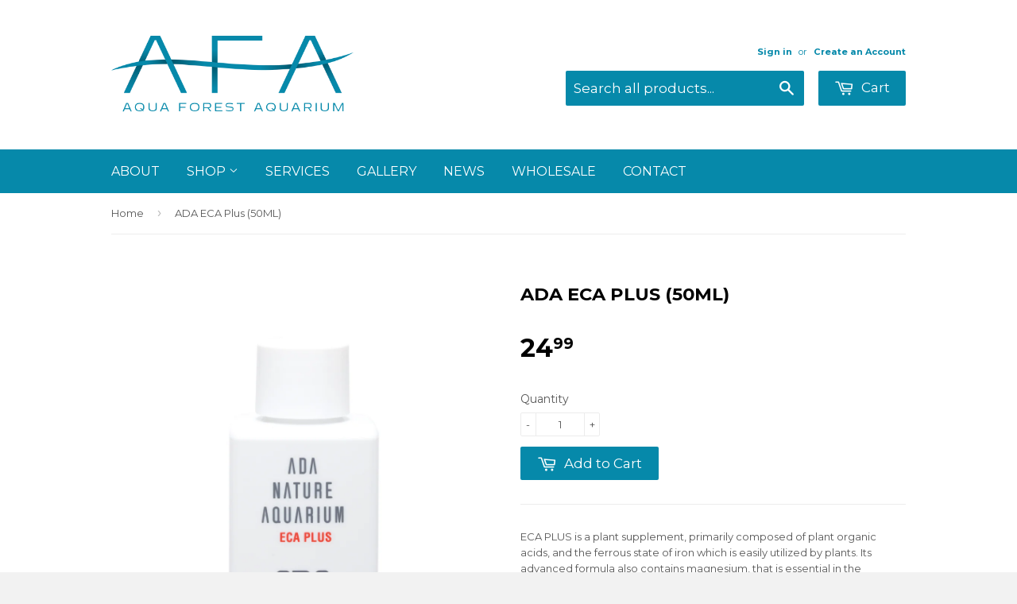

--- FILE ---
content_type: text/html; charset=utf-8
request_url: https://aquaforestaquarium.com/products/copy-of-ada-eca-50ml
body_size: 20291
content:
<!doctype html>
<!--[if lt IE 7]><html class="no-js lt-ie9 lt-ie8 lt-ie7" lang="en"> <![endif]-->
<!--[if IE 7]><html class="no-js lt-ie9 lt-ie8" lang="en"> <![endif]-->
<!--[if IE 8]><html class="no-js lt-ie9" lang="en"> <![endif]-->
<!--[if IE 9 ]><html class="ie9 no-js"> <![endif]-->
<!--[if (gt IE 9)|!(IE)]><!--> <html class="no-touch no-js"> <!--<![endif]-->
<head>

<!-- Google Tag Manager -->
<script>(function(w,d,s,l,i){w[l]=w[l]||[];w[l].push({'gtm.start':
new Date().getTime(),event:'gtm.js'});var f=d.getElementsByTagName(s)[0],
j=d.createElement(s),dl=l!='dataLayer'?'&l='+l:'';j.async=true;j.src=
'https://www.googletagmanager.com/gtm.js?id='+i+dl;f.parentNode.insertBefore(j,f);
})(window,document,'script','dataLayer','GTM-NKB6SNXR');</script>
<!-- End Google Tag Manager --> 


<meta name="google-site-verification" content="i3BtgaS-kqU2jWK8A0LEEV8ZZ1LL1U4pYMPn1MbK4eY" />
<meta name="facebook-domain-verification" content="tezhyj7gxu8wp71odbutimk290ext8" />
<link href="" rel="stylesheet" />




  <!-- Basic page needs ================================================== -->
  <meta charset="utf-8">
  <meta http-equiv="X-UA-Compatible" content="IE=edge,chrome=1">

  
  <link rel="shortcut icon" href="//aquaforestaquarium.com/cdn/shop/t/2/assets/favicon.png?v=53244107625454516971683327176" type="image/png" />
  

  <!-- Title and description ================================================== -->
  <title>
  ADA ECA Plus (50ML) &ndash; Aqua Forest Aquarium
  </title>

  
  <meta name="description" content="ECA PLUS is a plant supplement, primarily composed of plant organic acids, and the ferrous state of iron which is easily utilized by plants. Its advanced formula also contains magnesium, that is essential in the synthesis of photosynthetic pigments. Organic acids enhance the absorption of ferrous iron and magnesium, an">
  

  <!-- Meta Robots Tag ================================================== -->
  
    <meta name="robots" content="index, follow">
  

  <!-- Product meta ================================================== -->
  
  <meta property="og:type" content="product">
  <meta property="og:title" content="ADA ECA Plus (50ML)">
  
  <meta property="og:image" content="http://aquaforestaquarium.com/cdn/shop/products/ECA_grande.jpg?v=1591567766">
  <meta property="og:image:secure_url" content="https://aquaforestaquarium.com/cdn/shop/products/ECA_grande.jpg?v=1591567766">
  
  <meta property="og:price:amount" content="24.99">
  <meta property="og:price:currency" content="USD">


  <meta property="og:description" content="ECA PLUS is a plant supplement, primarily composed of plant organic acids, and the ferrous state of iron which is easily utilized by plants. Its advanced formula also contains magnesium, that is essential in the synthesis of photosynthetic pigments. Organic acids enhance the absorption of ferrous iron and magnesium, an">

  <meta property="og:url" content="https://aquaforestaquarium.com/products/copy-of-ada-eca-50ml">
  <meta property="og:site_name" content="Aqua Forest Aquarium">

  
  
  
  <meta name="twitter:site" content="@">


  <meta name="twitter:card" content="product">
  <meta name="twitter:title" content="ADA ECA Plus (50ML)">
  <meta name="twitter:description" content="ECA PLUS is a plant supplement, primarily composed of plant organic acids, and the ferrous state of iron which is easily utilized by plants. Its advanced formula also contains magnesium, that is essential in the synthesis of photosynthetic pigments. Organic acids enhance the absorption of ferrous iron and magnesium, and improves green and red colors of aquatic plants. ECA PLUS is effective in preventing and treating chlorosis in new growth.">
  <meta name="twitter:image" content="https://aquaforestaquarium.com/cdn/shop/products/ECA_medium.jpg?v=1591567766">
  <meta name="twitter:image:width" content="240">
  <meta name="twitter:image:height" content="240">
  <meta name="twitter:label1" content="Price">
  <meta name="twitter:data1" content="$ 24.99 USD">
  
  <meta name="twitter:label2" content="Brand">
  <meta name="twitter:data2" content="ADA">
  



  <!-- Helpers ================================================== -->
  <link rel="canonical" href="https://aquaforestaquarium.com/products/copy-of-ada-eca-50ml">
  <meta name="viewport" content="width=device-width,initial-scale=1">

  
  <!-- Ajaxify Cart Plugin ================================================== -->
  <link href="//aquaforestaquarium.com/cdn/shop/t/2/assets/ajaxify.scss.css?v=130291415045961276831428088714" rel="stylesheet" type="text/css" media="all" />
  

  <!-- CSS ================================================== -->
  <link href="//aquaforestaquarium.com/cdn/shop/t/2/assets/timber.scss.css?v=177159350252160238601765180194" rel="stylesheet" type="text/css" media="all" />
  <link href="//aquaforestaquarium.com/cdn/shop/t/2/assets/prettyPhoto.css?v=25340664458797550651441381779" rel="stylesheet" type="text/css" media="all" />
  <link href="//aquaforestaquarium.com/cdn/shop/t/2/assets/slick.css?v=157439901265559014881431602279" rel="stylesheet" type="text/css" media="all" />
  <link href="//aquaforestaquarium.com/cdn/shop/t/2/assets/custom.scss.css?v=17730283846711385751453226395" rel="stylesheet" type="text/css" media="all" />
  
  
  
  <link href="//fonts.googleapis.com/css?family=Montserrat:400,700" rel="stylesheet" type="text/css" media="all" />


  


  



  <!-- Header hook for plugins ================================================== -->
  <script>window.performance && window.performance.mark && window.performance.mark('shopify.content_for_header.start');</script><meta name="google-site-verification" content="NsDA6GF1g-blgcukhHUBaFqv1MWaf-MxmzzxI9k8p88">
<meta id="shopify-digital-wallet" name="shopify-digital-wallet" content="/8196279/digital_wallets/dialog">
<meta name="shopify-checkout-api-token" content="387b21d8fdd260271d709f5b030966cd">
<link rel="alternate" type="application/json+oembed" href="https://aquaforestaquarium.com/products/copy-of-ada-eca-50ml.oembed">
<script async="async" src="/checkouts/internal/preloads.js?locale=en-US"></script>
<script id="shopify-features" type="application/json">{"accessToken":"387b21d8fdd260271d709f5b030966cd","betas":["rich-media-storefront-analytics"],"domain":"aquaforestaquarium.com","predictiveSearch":true,"shopId":8196279,"locale":"en"}</script>
<script>var Shopify = Shopify || {};
Shopify.shop = "aqua-forest-aquarium.myshopify.com";
Shopify.locale = "en";
Shopify.currency = {"active":"USD","rate":"1.0"};
Shopify.country = "US";
Shopify.theme = {"name":"Supply","id":11064841,"schema_name":null,"schema_version":null,"theme_store_id":679,"role":"main"};
Shopify.theme.handle = "null";
Shopify.theme.style = {"id":null,"handle":null};
Shopify.cdnHost = "aquaforestaquarium.com/cdn";
Shopify.routes = Shopify.routes || {};
Shopify.routes.root = "/";</script>
<script type="module">!function(o){(o.Shopify=o.Shopify||{}).modules=!0}(window);</script>
<script>!function(o){function n(){var o=[];function n(){o.push(Array.prototype.slice.apply(arguments))}return n.q=o,n}var t=o.Shopify=o.Shopify||{};t.loadFeatures=n(),t.autoloadFeatures=n()}(window);</script>
<script id="shop-js-analytics" type="application/json">{"pageType":"product"}</script>
<script defer="defer" async type="module" src="//aquaforestaquarium.com/cdn/shopifycloud/shop-js/modules/v2/client.init-shop-cart-sync_BApSsMSl.en.esm.js"></script>
<script defer="defer" async type="module" src="//aquaforestaquarium.com/cdn/shopifycloud/shop-js/modules/v2/chunk.common_CBoos6YZ.esm.js"></script>
<script type="module">
  await import("//aquaforestaquarium.com/cdn/shopifycloud/shop-js/modules/v2/client.init-shop-cart-sync_BApSsMSl.en.esm.js");
await import("//aquaforestaquarium.com/cdn/shopifycloud/shop-js/modules/v2/chunk.common_CBoos6YZ.esm.js");

  window.Shopify.SignInWithShop?.initShopCartSync?.({"fedCMEnabled":true,"windoidEnabled":true});

</script>
<script>(function() {
  var isLoaded = false;
  function asyncLoad() {
    if (isLoaded) return;
    isLoaded = true;
    var urls = ["https:\/\/cdn.shopify.com\/s\/files\/1\/0819\/6279\/t\/2\/assets\/clever_adwords_global_tag.js?shop=aqua-forest-aquarium.myshopify.com","https:\/\/shopify-widget.route.com\/shopify.widget.js?shop=aqua-forest-aquarium.myshopify.com","https:\/\/cdn.hextom.com\/js\/freeshippingbar.js?shop=aqua-forest-aquarium.myshopify.com","https:\/\/evey-files.s3.amazonaws.com\/js\/online_store.js?shop=aqua-forest-aquarium.myshopify.com"];
    for (var i = 0; i < urls.length; i++) {
      var s = document.createElement('script');
      s.type = 'text/javascript';
      s.async = true;
      s.src = urls[i];
      var x = document.getElementsByTagName('script')[0];
      x.parentNode.insertBefore(s, x);
    }
  };
  if(window.attachEvent) {
    window.attachEvent('onload', asyncLoad);
  } else {
    window.addEventListener('load', asyncLoad, false);
  }
})();</script>
<script id="__st">var __st={"a":8196279,"offset":-28800,"reqid":"aeb87562-6d22-4f33-96bd-d9372d1ad48a-1768898008","pageurl":"aquaforestaquarium.com\/products\/copy-of-ada-eca-50ml","u":"b6f8cecd2653","p":"product","rtyp":"product","rid":4715297276013};</script>
<script>window.ShopifyPaypalV4VisibilityTracking = true;</script>
<script id="captcha-bootstrap">!function(){'use strict';const t='contact',e='account',n='new_comment',o=[[t,t],['blogs',n],['comments',n],[t,'customer']],c=[[e,'customer_login'],[e,'guest_login'],[e,'recover_customer_password'],[e,'create_customer']],r=t=>t.map((([t,e])=>`form[action*='/${t}']:not([data-nocaptcha='true']) input[name='form_type'][value='${e}']`)).join(','),a=t=>()=>t?[...document.querySelectorAll(t)].map((t=>t.form)):[];function s(){const t=[...o],e=r(t);return a(e)}const i='password',u='form_key',d=['recaptcha-v3-token','g-recaptcha-response','h-captcha-response',i],f=()=>{try{return window.sessionStorage}catch{return}},m='__shopify_v',_=t=>t.elements[u];function p(t,e,n=!1){try{const o=window.sessionStorage,c=JSON.parse(o.getItem(e)),{data:r}=function(t){const{data:e,action:n}=t;return t[m]||n?{data:e,action:n}:{data:t,action:n}}(c);for(const[e,n]of Object.entries(r))t.elements[e]&&(t.elements[e].value=n);n&&o.removeItem(e)}catch(o){console.error('form repopulation failed',{error:o})}}const l='form_type',E='cptcha';function T(t){t.dataset[E]=!0}const w=window,h=w.document,L='Shopify',v='ce_forms',y='captcha';let A=!1;((t,e)=>{const n=(g='f06e6c50-85a8-45c8-87d0-21a2b65856fe',I='https://cdn.shopify.com/shopifycloud/storefront-forms-hcaptcha/ce_storefront_forms_captcha_hcaptcha.v1.5.2.iife.js',D={infoText:'Protected by hCaptcha',privacyText:'Privacy',termsText:'Terms'},(t,e,n)=>{const o=w[L][v],c=o.bindForm;if(c)return c(t,g,e,D).then(n);var r;o.q.push([[t,g,e,D],n]),r=I,A||(h.body.append(Object.assign(h.createElement('script'),{id:'captcha-provider',async:!0,src:r})),A=!0)});var g,I,D;w[L]=w[L]||{},w[L][v]=w[L][v]||{},w[L][v].q=[],w[L][y]=w[L][y]||{},w[L][y].protect=function(t,e){n(t,void 0,e),T(t)},Object.freeze(w[L][y]),function(t,e,n,w,h,L){const[v,y,A,g]=function(t,e,n){const i=e?o:[],u=t?c:[],d=[...i,...u],f=r(d),m=r(i),_=r(d.filter((([t,e])=>n.includes(e))));return[a(f),a(m),a(_),s()]}(w,h,L),I=t=>{const e=t.target;return e instanceof HTMLFormElement?e:e&&e.form},D=t=>v().includes(t);t.addEventListener('submit',(t=>{const e=I(t);if(!e)return;const n=D(e)&&!e.dataset.hcaptchaBound&&!e.dataset.recaptchaBound,o=_(e),c=g().includes(e)&&(!o||!o.value);(n||c)&&t.preventDefault(),c&&!n&&(function(t){try{if(!f())return;!function(t){const e=f();if(!e)return;const n=_(t);if(!n)return;const o=n.value;o&&e.removeItem(o)}(t);const e=Array.from(Array(32),(()=>Math.random().toString(36)[2])).join('');!function(t,e){_(t)||t.append(Object.assign(document.createElement('input'),{type:'hidden',name:u})),t.elements[u].value=e}(t,e),function(t,e){const n=f();if(!n)return;const o=[...t.querySelectorAll(`input[type='${i}']`)].map((({name:t})=>t)),c=[...d,...o],r={};for(const[a,s]of new FormData(t).entries())c.includes(a)||(r[a]=s);n.setItem(e,JSON.stringify({[m]:1,action:t.action,data:r}))}(t,e)}catch(e){console.error('failed to persist form',e)}}(e),e.submit())}));const S=(t,e)=>{t&&!t.dataset[E]&&(n(t,e.some((e=>e===t))),T(t))};for(const o of['focusin','change'])t.addEventListener(o,(t=>{const e=I(t);D(e)&&S(e,y())}));const B=e.get('form_key'),M=e.get(l),P=B&&M;t.addEventListener('DOMContentLoaded',(()=>{const t=y();if(P)for(const e of t)e.elements[l].value===M&&p(e,B);[...new Set([...A(),...v().filter((t=>'true'===t.dataset.shopifyCaptcha))])].forEach((e=>S(e,t)))}))}(h,new URLSearchParams(w.location.search),n,t,e,['guest_login'])})(!0,!0)}();</script>
<script integrity="sha256-4kQ18oKyAcykRKYeNunJcIwy7WH5gtpwJnB7kiuLZ1E=" data-source-attribution="shopify.loadfeatures" defer="defer" src="//aquaforestaquarium.com/cdn/shopifycloud/storefront/assets/storefront/load_feature-a0a9edcb.js" crossorigin="anonymous"></script>
<script data-source-attribution="shopify.dynamic_checkout.dynamic.init">var Shopify=Shopify||{};Shopify.PaymentButton=Shopify.PaymentButton||{isStorefrontPortableWallets:!0,init:function(){window.Shopify.PaymentButton.init=function(){};var t=document.createElement("script");t.src="https://aquaforestaquarium.com/cdn/shopifycloud/portable-wallets/latest/portable-wallets.en.js",t.type="module",document.head.appendChild(t)}};
</script>
<script data-source-attribution="shopify.dynamic_checkout.buyer_consent">
  function portableWalletsHideBuyerConsent(e){var t=document.getElementById("shopify-buyer-consent"),n=document.getElementById("shopify-subscription-policy-button");t&&n&&(t.classList.add("hidden"),t.setAttribute("aria-hidden","true"),n.removeEventListener("click",e))}function portableWalletsShowBuyerConsent(e){var t=document.getElementById("shopify-buyer-consent"),n=document.getElementById("shopify-subscription-policy-button");t&&n&&(t.classList.remove("hidden"),t.removeAttribute("aria-hidden"),n.addEventListener("click",e))}window.Shopify?.PaymentButton&&(window.Shopify.PaymentButton.hideBuyerConsent=portableWalletsHideBuyerConsent,window.Shopify.PaymentButton.showBuyerConsent=portableWalletsShowBuyerConsent);
</script>
<script data-source-attribution="shopify.dynamic_checkout.cart.bootstrap">document.addEventListener("DOMContentLoaded",(function(){function t(){return document.querySelector("shopify-accelerated-checkout-cart, shopify-accelerated-checkout")}if(t())Shopify.PaymentButton.init();else{new MutationObserver((function(e,n){t()&&(Shopify.PaymentButton.init(),n.disconnect())})).observe(document.body,{childList:!0,subtree:!0})}}));
</script>
<link id="shopify-accelerated-checkout-styles" rel="stylesheet" media="screen" href="https://aquaforestaquarium.com/cdn/shopifycloud/portable-wallets/latest/accelerated-checkout-backwards-compat.css" crossorigin="anonymous">
<style id="shopify-accelerated-checkout-cart">
        #shopify-buyer-consent {
  margin-top: 1em;
  display: inline-block;
  width: 100%;
}

#shopify-buyer-consent.hidden {
  display: none;
}

#shopify-subscription-policy-button {
  background: none;
  border: none;
  padding: 0;
  text-decoration: underline;
  font-size: inherit;
  cursor: pointer;
}

#shopify-subscription-policy-button::before {
  box-shadow: none;
}

      </style>

<script>window.performance && window.performance.mark && window.performance.mark('shopify.content_for_header.end');</script>

  

<!--[if lt IE 9]>
<script src="//html5shiv.googlecode.com/svn/trunk/html5.js" type="text/javascript"></script>
<script src="//aquaforestaquarium.com/cdn/shop/t/2/assets/respond.min.js?v=52248677837542619231428088712" type="text/javascript"></script>
<link href="//aquaforestaquarium.com/cdn/shop/t/2/assets/respond-proxy.html" id="respond-proxy" rel="respond-proxy" />
<link href="//aquaforestaquarium.com/search?q=e2a74c7ef1f31ced4f45f2ee71b2e5fb" id="respond-redirect" rel="respond-redirect" />
<script src="//aquaforestaquarium.com/search?q=e2a74c7ef1f31ced4f45f2ee71b2e5fb" type="text/javascript"></script>
<![endif]-->


  
  

  <script src="//ajax.googleapis.com/ajax/libs/jquery/1.11.0/jquery.min.js" type="text/javascript"></script>
  <script src="//aquaforestaquarium.com/cdn/shop/t/2/assets/modernizr.min.js?v=26620055551102246001428088712" type="text/javascript"></script>

    <!-- Yotpo JavaScript theme.liquid-->
    <script type="text/javascript">
      (function e(){var e=document.createElement("script");e.type="text/javascript",e.async=true,e.src="//staticw2.yotpo.com/oIkaeiOKtSRWRtWu2vZ2GtJ5cU2hFxgFqsLWxfE9/widget.js";var t=document.getElementsByTagName("script")[0];t.parentNode.insertBefore(e,t)})();
    </script> 
    <!-- End of Yotpo JavaScript -->







<!-- Google tag (gtag.js) -->
<script async src="https://www.googletagmanager.com/gtag/js?id=AW-664909994"></script>
<script>
  window.dataLayer = window.dataLayer || [];
  function gtag(){dataLayer.push(arguments);}
  gtag('js', new Date());

  gtag('config', 'AW-664909994');
</script>
  
<script>(function(w,d,t,r,u){var f,n,i;w[u]=w[u]||[],f=function(){var o={ti:"73007299", enableAutoSpaTracking: true};o.q=w[u],w[u]=new UET(o),w[u].push("pageLoad")},n=d.createElement(t),n.src=r,n.async=1,n.onload=n.onreadystatechange=function(){var s=this.readyState;s&&s!=="loaded"&&s!=="complete"||(f(),n.onload=n.onreadystatechange=null)},i=d.getElementsByTagName(t)[0],i.parentNode.insertBefore(n,i)})(window,document,"script","//bat.bing.com/bat.js","uetq");</script>
<script>
  (function (w,d,o,u,a,m) {
      w[o]=w[o]||function(){(w[o].q=w[o].q||[]).push(arguments);
      },w[o].e=1*new Date();w[o].u=u;a=d.createElement('script'),
      m=d.getElementsByTagName('script')[0];a.async=1;
      a.src=u+'/mcfx.js';m.parentNode.insertBefore(a, m);
    })(window, document, 'mcfx', 'https://afa.aquaforestaquarium.com');
  mcfx('create', {siteId:36247,modules:["view","forms","reviews","pfx"]});
</script>
<script type="text/javascript" async src="//cdn.leadmanagerfx.com/phone/js/36247"></script>
<!-- BEGIN app block: shopify://apps/vitals/blocks/app-embed/aeb48102-2a5a-4f39-bdbd-d8d49f4e20b8 --><link rel="preconnect" href="https://appsolve.io/" /><link rel="preconnect" href="https://cdn-sf.vitals.app/" /><script data-ver="58" id="vtlsAebData" class="notranslate">window.vtlsLiquidData = window.vtlsLiquidData || {};window.vtlsLiquidData.buildId = 55904;

window.vtlsLiquidData.apiHosts = {
	...window.vtlsLiquidData.apiHosts,
	"1": "https://appsolve.io"
};
	window.vtlsLiquidData.moduleSettings = {"45":{"357":"Pre-Order Now","358":"Ships in 2 weeks.","408":"Pre-order","559":true},"48":{"469":true,"491":0,"588":true,"595":false,"603":"","605":"","606":"","781":true,"783":1,"876":0,"1076":true,"1105":0}};

window.vtlsLiquidData.shopThemeName = "Supply";window.vtlsLiquidData.settingTranslation = {"45":{"357":{"en":"Pre-Order Now"},"358":{"en":"Ships in 2 weeks."},"408":{"en":"Pre-order"}}};window.vtlsLiquidData.shopSettings={};window.vtlsLiquidData.shopSettings.cartType="";window.vtlsLiquidData.spat="0f614f6eb79246e121c5b3e2484536fc";window.vtlsLiquidData.shopInfo={id:8196279,domain:"aquaforestaquarium.com",shopifyDomain:"aqua-forest-aquarium.myshopify.com",primaryLocaleIsoCode: "en",defaultCurrency:"USD",enabledCurrencies:["USD"],moneyFormat:"$ {{amount}}",moneyWithCurrencyFormat:"$ {{amount}} USD",appId:"1",appName:"Vitals",};window.vtlsLiquidData.acceptedScopes = {"1":[12,9,17,15,23,19,3,7,1,11,4,21,13,10,18,16,24,20,14,8,2,37,22,47,48,49,38,29,51,46,31,32,34,28,26,25,27,50,30,52,33,35,36,53]};window.vtlsLiquidData.product = {"id": 4715297276013,"available": true,"title": "ADA ECA Plus (50ML)","handle": "copy-of-ada-eca-50ml","vendor": "ADA","type": "Liquids \u0026 Supplements","tags": ["Liquid Additives","Vitamin \/ Herbal Supplement"],"description": "1","featured_image":{"src": "//aquaforestaquarium.com/cdn/shop/products/ECA.jpg?v=1591567766","aspect_ratio": "1.0"},"collectionIds": [55451009,30411353,46820033,30411317,30412033],"variants": [{"id": 32716336824429,"title": "Default Title","option1": "Default Title","option2": null,"option3": null,"price": 2499,"compare_at_price": null,"available": true,"image":null,"featured_media_id":null,"is_preorderable":0}],"options": [{"name": "Title"}],"metafields": {"reviews": {}}};window.vtlsLiquidData.cacheKeys = [0,0,0,0,0,0,0 ];</script><script id="vtlsAebDynamicFunctions" class="notranslate">window.vtlsLiquidData = window.vtlsLiquidData || {};window.vtlsLiquidData.dynamicFunctions = ({$,vitalsGet,vitalsSet,VITALS_GET_$_DESCRIPTION,VITALS_GET_$_END_SECTION,VITALS_GET_$_ATC_FORM,VITALS_GET_$_ATC_BUTTON,submit_button,form_add_to_cart,cartItemVariantId,VITALS_EVENT_CART_UPDATED,VITALS_EVENT_DISCOUNTS_LOADED,VITALS_EVENT_RENDER_CAROUSEL_STARS,VITALS_EVENT_RENDER_COLLECTION_STARS,VITALS_EVENT_SMART_BAR_RENDERED,VITALS_EVENT_SMART_BAR_CLOSED,VITALS_EVENT_TABS_RENDERED,VITALS_EVENT_VARIANT_CHANGED,VITALS_EVENT_ATC_BUTTON_FOUND,VITALS_IS_MOBILE,VITALS_PAGE_TYPE,VITALS_APPEND_CSS,VITALS_HOOK__CAN_EXECUTE_CHECKOUT,VITALS_HOOK__GET_CUSTOM_CHECKOUT_URL_PARAMETERS,VITALS_HOOK__GET_CUSTOM_VARIANT_SELECTOR,VITALS_HOOK__GET_IMAGES_DEFAULT_SIZE,VITALS_HOOK__ON_CLICK_CHECKOUT_BUTTON,VITALS_HOOK__DONT_ACCELERATE_CHECKOUT,VITALS_HOOK__ON_ATC_STAY_ON_THE_SAME_PAGE,VITALS_HOOK__CAN_EXECUTE_ATC,VITALS_FLAG__IGNORE_VARIANT_ID_FROM_URL,VITALS_FLAG__UPDATE_ATC_BUTTON_REFERENCE,VITALS_FLAG__UPDATE_CART_ON_CHECKOUT,VITALS_FLAG__USE_CAPTURE_FOR_ATC_BUTTON,VITALS_FLAG__USE_FIRST_ATC_SPAN_FOR_PRE_ORDER,VITALS_FLAG__USE_HTML_FOR_STICKY_ATC_BUTTON,VITALS_FLAG__STOP_EXECUTION,VITALS_FLAG__USE_CUSTOM_COLLECTION_FILTER_DROPDOWN,VITALS_FLAG__PRE_ORDER_START_WITH_OBSERVER,VITALS_FLAG__PRE_ORDER_OBSERVER_DELAY,VITALS_FLAG__ON_CHECKOUT_CLICK_USE_CAPTURE_EVENT,handle,}) => {return {"147": {"location":"description","locator":"after"},};};</script><script id="vtlsAebDocumentInjectors" class="notranslate">window.vtlsLiquidData = window.vtlsLiquidData || {};window.vtlsLiquidData.documentInjectors = ({$,vitalsGet,vitalsSet,VITALS_IS_MOBILE,VITALS_APPEND_CSS}) => {const documentInjectors = {};documentInjectors["1"]={};documentInjectors["1"]["d"]=[];documentInjectors["1"]["d"]["0"]={};documentInjectors["1"]["d"]["0"]["a"]=null;documentInjectors["1"]["d"]["0"]["s"]=".product-description";documentInjectors["1"]["d"]["1"]={};documentInjectors["1"]["d"]["1"]["a"]=null;documentInjectors["1"]["d"]["1"]["s"]=".product-description.rte";documentInjectors["2"]={};documentInjectors["2"]["d"]=[];documentInjectors["2"]["d"]["0"]={};documentInjectors["2"]["d"]["0"]["a"]={"e":"grid","l":"append"};documentInjectors["2"]["d"]["0"]["s"]="main.wrapper.main-content \u003e div[itemtype=\"http:\/\/schema.org\/Product\"]";documentInjectors["12"]={};documentInjectors["12"]["d"]=[];documentInjectors["12"]["d"]["0"]={};documentInjectors["12"]["d"]["0"]["a"]=[];documentInjectors["12"]["d"]["0"]["s"]="form[action*=\"\/cart\/add\"]:visible:not([id*=\"product-form-installment\"]):not([id*=\"product-installment-form\"]):not(.vtls-exclude-atc-injector *)";documentInjectors["11"]={};documentInjectors["11"]["d"]=[];documentInjectors["11"]["d"]["0"]={};documentInjectors["11"]["d"]["0"]["a"]={"ctx":"inside","last":false};documentInjectors["11"]["d"]["0"]["s"]="[type=\"submit\"]:not(.swym-button)";documentInjectors["11"]["d"]["1"]={};documentInjectors["11"]["d"]["1"]["a"]={"ctx":"inside","last":false};documentInjectors["11"]["d"]["1"]["s"]="[name=\"add\"]:not(.swym-button)";return documentInjectors;};</script><script id="vtlsAebBundle" src="https://cdn-sf.vitals.app/assets/js/bundle-2accf5e7445544a4aa2f848959882696.js" async></script>

<!-- END app block --><link href="https://monorail-edge.shopifysvc.com" rel="dns-prefetch">
<script>(function(){if ("sendBeacon" in navigator && "performance" in window) {try {var session_token_from_headers = performance.getEntriesByType('navigation')[0].serverTiming.find(x => x.name == '_s').description;} catch {var session_token_from_headers = undefined;}var session_cookie_matches = document.cookie.match(/_shopify_s=([^;]*)/);var session_token_from_cookie = session_cookie_matches && session_cookie_matches.length === 2 ? session_cookie_matches[1] : "";var session_token = session_token_from_headers || session_token_from_cookie || "";function handle_abandonment_event(e) {var entries = performance.getEntries().filter(function(entry) {return /monorail-edge.shopifysvc.com/.test(entry.name);});if (!window.abandonment_tracked && entries.length === 0) {window.abandonment_tracked = true;var currentMs = Date.now();var navigation_start = performance.timing.navigationStart;var payload = {shop_id: 8196279,url: window.location.href,navigation_start,duration: currentMs - navigation_start,session_token,page_type: "product"};window.navigator.sendBeacon("https://monorail-edge.shopifysvc.com/v1/produce", JSON.stringify({schema_id: "online_store_buyer_site_abandonment/1.1",payload: payload,metadata: {event_created_at_ms: currentMs,event_sent_at_ms: currentMs}}));}}window.addEventListener('pagehide', handle_abandonment_event);}}());</script>
<script id="web-pixels-manager-setup">(function e(e,d,r,n,o){if(void 0===o&&(o={}),!Boolean(null===(a=null===(i=window.Shopify)||void 0===i?void 0:i.analytics)||void 0===a?void 0:a.replayQueue)){var i,a;window.Shopify=window.Shopify||{};var t=window.Shopify;t.analytics=t.analytics||{};var s=t.analytics;s.replayQueue=[],s.publish=function(e,d,r){return s.replayQueue.push([e,d,r]),!0};try{self.performance.mark("wpm:start")}catch(e){}var l=function(){var e={modern:/Edge?\/(1{2}[4-9]|1[2-9]\d|[2-9]\d{2}|\d{4,})\.\d+(\.\d+|)|Firefox\/(1{2}[4-9]|1[2-9]\d|[2-9]\d{2}|\d{4,})\.\d+(\.\d+|)|Chrom(ium|e)\/(9{2}|\d{3,})\.\d+(\.\d+|)|(Maci|X1{2}).+ Version\/(15\.\d+|(1[6-9]|[2-9]\d|\d{3,})\.\d+)([,.]\d+|)( \(\w+\)|)( Mobile\/\w+|) Safari\/|Chrome.+OPR\/(9{2}|\d{3,})\.\d+\.\d+|(CPU[ +]OS|iPhone[ +]OS|CPU[ +]iPhone|CPU IPhone OS|CPU iPad OS)[ +]+(15[._]\d+|(1[6-9]|[2-9]\d|\d{3,})[._]\d+)([._]\d+|)|Android:?[ /-](13[3-9]|1[4-9]\d|[2-9]\d{2}|\d{4,})(\.\d+|)(\.\d+|)|Android.+Firefox\/(13[5-9]|1[4-9]\d|[2-9]\d{2}|\d{4,})\.\d+(\.\d+|)|Android.+Chrom(ium|e)\/(13[3-9]|1[4-9]\d|[2-9]\d{2}|\d{4,})\.\d+(\.\d+|)|SamsungBrowser\/([2-9]\d|\d{3,})\.\d+/,legacy:/Edge?\/(1[6-9]|[2-9]\d|\d{3,})\.\d+(\.\d+|)|Firefox\/(5[4-9]|[6-9]\d|\d{3,})\.\d+(\.\d+|)|Chrom(ium|e)\/(5[1-9]|[6-9]\d|\d{3,})\.\d+(\.\d+|)([\d.]+$|.*Safari\/(?![\d.]+ Edge\/[\d.]+$))|(Maci|X1{2}).+ Version\/(10\.\d+|(1[1-9]|[2-9]\d|\d{3,})\.\d+)([,.]\d+|)( \(\w+\)|)( Mobile\/\w+|) Safari\/|Chrome.+OPR\/(3[89]|[4-9]\d|\d{3,})\.\d+\.\d+|(CPU[ +]OS|iPhone[ +]OS|CPU[ +]iPhone|CPU IPhone OS|CPU iPad OS)[ +]+(10[._]\d+|(1[1-9]|[2-9]\d|\d{3,})[._]\d+)([._]\d+|)|Android:?[ /-](13[3-9]|1[4-9]\d|[2-9]\d{2}|\d{4,})(\.\d+|)(\.\d+|)|Mobile Safari.+OPR\/([89]\d|\d{3,})\.\d+\.\d+|Android.+Firefox\/(13[5-9]|1[4-9]\d|[2-9]\d{2}|\d{4,})\.\d+(\.\d+|)|Android.+Chrom(ium|e)\/(13[3-9]|1[4-9]\d|[2-9]\d{2}|\d{4,})\.\d+(\.\d+|)|Android.+(UC? ?Browser|UCWEB|U3)[ /]?(15\.([5-9]|\d{2,})|(1[6-9]|[2-9]\d|\d{3,})\.\d+)\.\d+|SamsungBrowser\/(5\.\d+|([6-9]|\d{2,})\.\d+)|Android.+MQ{2}Browser\/(14(\.(9|\d{2,})|)|(1[5-9]|[2-9]\d|\d{3,})(\.\d+|))(\.\d+|)|K[Aa][Ii]OS\/(3\.\d+|([4-9]|\d{2,})\.\d+)(\.\d+|)/},d=e.modern,r=e.legacy,n=navigator.userAgent;return n.match(d)?"modern":n.match(r)?"legacy":"unknown"}(),u="modern"===l?"modern":"legacy",c=(null!=n?n:{modern:"",legacy:""})[u],f=function(e){return[e.baseUrl,"/wpm","/b",e.hashVersion,"modern"===e.buildTarget?"m":"l",".js"].join("")}({baseUrl:d,hashVersion:r,buildTarget:u}),m=function(e){var d=e.version,r=e.bundleTarget,n=e.surface,o=e.pageUrl,i=e.monorailEndpoint;return{emit:function(e){var a=e.status,t=e.errorMsg,s=(new Date).getTime(),l=JSON.stringify({metadata:{event_sent_at_ms:s},events:[{schema_id:"web_pixels_manager_load/3.1",payload:{version:d,bundle_target:r,page_url:o,status:a,surface:n,error_msg:t},metadata:{event_created_at_ms:s}}]});if(!i)return console&&console.warn&&console.warn("[Web Pixels Manager] No Monorail endpoint provided, skipping logging."),!1;try{return self.navigator.sendBeacon.bind(self.navigator)(i,l)}catch(e){}var u=new XMLHttpRequest;try{return u.open("POST",i,!0),u.setRequestHeader("Content-Type","text/plain"),u.send(l),!0}catch(e){return console&&console.warn&&console.warn("[Web Pixels Manager] Got an unhandled error while logging to Monorail."),!1}}}}({version:r,bundleTarget:l,surface:e.surface,pageUrl:self.location.href,monorailEndpoint:e.monorailEndpoint});try{o.browserTarget=l,function(e){var d=e.src,r=e.async,n=void 0===r||r,o=e.onload,i=e.onerror,a=e.sri,t=e.scriptDataAttributes,s=void 0===t?{}:t,l=document.createElement("script"),u=document.querySelector("head"),c=document.querySelector("body");if(l.async=n,l.src=d,a&&(l.integrity=a,l.crossOrigin="anonymous"),s)for(var f in s)if(Object.prototype.hasOwnProperty.call(s,f))try{l.dataset[f]=s[f]}catch(e){}if(o&&l.addEventListener("load",o),i&&l.addEventListener("error",i),u)u.appendChild(l);else{if(!c)throw new Error("Did not find a head or body element to append the script");c.appendChild(l)}}({src:f,async:!0,onload:function(){if(!function(){var e,d;return Boolean(null===(d=null===(e=window.Shopify)||void 0===e?void 0:e.analytics)||void 0===d?void 0:d.initialized)}()){var d=window.webPixelsManager.init(e)||void 0;if(d){var r=window.Shopify.analytics;r.replayQueue.forEach((function(e){var r=e[0],n=e[1],o=e[2];d.publishCustomEvent(r,n,o)})),r.replayQueue=[],r.publish=d.publishCustomEvent,r.visitor=d.visitor,r.initialized=!0}}},onerror:function(){return m.emit({status:"failed",errorMsg:"".concat(f," has failed to load")})},sri:function(e){var d=/^sha384-[A-Za-z0-9+/=]+$/;return"string"==typeof e&&d.test(e)}(c)?c:"",scriptDataAttributes:o}),m.emit({status:"loading"})}catch(e){m.emit({status:"failed",errorMsg:(null==e?void 0:e.message)||"Unknown error"})}}})({shopId: 8196279,storefrontBaseUrl: "https://aquaforestaquarium.com",extensionsBaseUrl: "https://extensions.shopifycdn.com/cdn/shopifycloud/web-pixels-manager",monorailEndpoint: "https://monorail-edge.shopifysvc.com/unstable/produce_batch",surface: "storefront-renderer",enabledBetaFlags: ["2dca8a86"],webPixelsConfigList: [{"id":"1121648749","configuration":"{\"yotpoStoreId\":\"oIkaeiOKtSRWRtWu2vZ2GtJ5cU2hFxgFqsLWxfE9\"}","eventPayloadVersion":"v1","runtimeContext":"STRICT","scriptVersion":"8bb37a256888599d9a3d57f0551d3859","type":"APP","apiClientId":70132,"privacyPurposes":["ANALYTICS","MARKETING","SALE_OF_DATA"],"dataSharingAdjustments":{"protectedCustomerApprovalScopes":["read_customer_address","read_customer_email","read_customer_name","read_customer_personal_data","read_customer_phone"]}},{"id":"334135405","configuration":"{\"config\":\"{\\\"google_tag_ids\\\":[\\\"G-RDYEEYPHLE\\\",\\\"AW-664909994\\\",\\\"GT-335QM5P\\\"],\\\"target_country\\\":\\\"US\\\",\\\"gtag_events\\\":[{\\\"type\\\":\\\"begin_checkout\\\",\\\"action_label\\\":[\\\"G-RDYEEYPHLE\\\",\\\"AW-664909994\\\/yfSOCOnd_sUBEKrxhr0C\\\"]},{\\\"type\\\":\\\"search\\\",\\\"action_label\\\":[\\\"G-RDYEEYPHLE\\\",\\\"AW-664909994\\\/jl9-COzd_sUBEKrxhr0C\\\"]},{\\\"type\\\":\\\"view_item\\\",\\\"action_label\\\":[\\\"G-RDYEEYPHLE\\\",\\\"AW-664909994\\\/Bk9ECOPd_sUBEKrxhr0C\\\",\\\"MC-0660JY0G5M\\\"]},{\\\"type\\\":\\\"purchase\\\",\\\"action_label\\\":[\\\"G-RDYEEYPHLE\\\",\\\"AW-664909994\\\/xnCtCODd_sUBEKrxhr0C\\\",\\\"MC-0660JY0G5M\\\"]},{\\\"type\\\":\\\"page_view\\\",\\\"action_label\\\":[\\\"G-RDYEEYPHLE\\\",\\\"AW-664909994\\\/8Y-ACN3d_sUBEKrxhr0C\\\",\\\"MC-0660JY0G5M\\\"]},{\\\"type\\\":\\\"add_payment_info\\\",\\\"action_label\\\":[\\\"G-RDYEEYPHLE\\\",\\\"AW-664909994\\\/3S8fCO_d_sUBEKrxhr0C\\\"]},{\\\"type\\\":\\\"add_to_cart\\\",\\\"action_label\\\":[\\\"G-RDYEEYPHLE\\\",\\\"AW-664909994\\\/PmUXCObd_sUBEKrxhr0C\\\"]}],\\\"enable_monitoring_mode\\\":false}\"}","eventPayloadVersion":"v1","runtimeContext":"OPEN","scriptVersion":"b2a88bafab3e21179ed38636efcd8a93","type":"APP","apiClientId":1780363,"privacyPurposes":[],"dataSharingAdjustments":{"protectedCustomerApprovalScopes":["read_customer_address","read_customer_email","read_customer_name","read_customer_personal_data","read_customer_phone"]}},{"id":"102891629","configuration":"{\"pixel_id\":\"1945294925508243\",\"pixel_type\":\"facebook_pixel\",\"metaapp_system_user_token\":\"-\"}","eventPayloadVersion":"v1","runtimeContext":"OPEN","scriptVersion":"ca16bc87fe92b6042fbaa3acc2fbdaa6","type":"APP","apiClientId":2329312,"privacyPurposes":["ANALYTICS","MARKETING","SALE_OF_DATA"],"dataSharingAdjustments":{"protectedCustomerApprovalScopes":["read_customer_address","read_customer_email","read_customer_name","read_customer_personal_data","read_customer_phone"]}},{"id":"32211053","eventPayloadVersion":"1","runtimeContext":"LAX","scriptVersion":"6","type":"CUSTOM","privacyPurposes":["ANALYTICS","MARKETING","SALE_OF_DATA"],"name":"MCFX Order Tracking"},{"id":"97124461","eventPayloadVersion":"1","runtimeContext":"LAX","scriptVersion":"3","type":"CUSTOM","privacyPurposes":["ANALYTICS","MARKETING","SALE_OF_DATA"],"name":"Google Customer Reviews"},{"id":"shopify-app-pixel","configuration":"{}","eventPayloadVersion":"v1","runtimeContext":"STRICT","scriptVersion":"0450","apiClientId":"shopify-pixel","type":"APP","privacyPurposes":["ANALYTICS","MARKETING"]},{"id":"shopify-custom-pixel","eventPayloadVersion":"v1","runtimeContext":"LAX","scriptVersion":"0450","apiClientId":"shopify-pixel","type":"CUSTOM","privacyPurposes":["ANALYTICS","MARKETING"]}],isMerchantRequest: false,initData: {"shop":{"name":"Aqua Forest Aquarium","paymentSettings":{"currencyCode":"USD"},"myshopifyDomain":"aqua-forest-aquarium.myshopify.com","countryCode":"US","storefrontUrl":"https:\/\/aquaforestaquarium.com"},"customer":null,"cart":null,"checkout":null,"productVariants":[{"price":{"amount":24.99,"currencyCode":"USD"},"product":{"title":"ADA ECA Plus (50ML)","vendor":"ADA","id":"4715297276013","untranslatedTitle":"ADA ECA Plus (50ML)","url":"\/products\/copy-of-ada-eca-50ml","type":"Liquids \u0026 Supplements"},"id":"32716336824429","image":{"src":"\/\/aquaforestaquarium.com\/cdn\/shop\/products\/ECA.jpg?v=1591567766"},"sku":"103-111","title":"Default Title","untranslatedTitle":"Default Title"}],"purchasingCompany":null},},"https://aquaforestaquarium.com/cdn","fcfee988w5aeb613cpc8e4bc33m6693e112",{"modern":"","legacy":""},{"shopId":"8196279","storefrontBaseUrl":"https:\/\/aquaforestaquarium.com","extensionBaseUrl":"https:\/\/extensions.shopifycdn.com\/cdn\/shopifycloud\/web-pixels-manager","surface":"storefront-renderer","enabledBetaFlags":"[\"2dca8a86\"]","isMerchantRequest":"false","hashVersion":"fcfee988w5aeb613cpc8e4bc33m6693e112","publish":"custom","events":"[[\"page_viewed\",{}],[\"product_viewed\",{\"productVariant\":{\"price\":{\"amount\":24.99,\"currencyCode\":\"USD\"},\"product\":{\"title\":\"ADA ECA Plus (50ML)\",\"vendor\":\"ADA\",\"id\":\"4715297276013\",\"untranslatedTitle\":\"ADA ECA Plus (50ML)\",\"url\":\"\/products\/copy-of-ada-eca-50ml\",\"type\":\"Liquids \u0026 Supplements\"},\"id\":\"32716336824429\",\"image\":{\"src\":\"\/\/aquaforestaquarium.com\/cdn\/shop\/products\/ECA.jpg?v=1591567766\"},\"sku\":\"103-111\",\"title\":\"Default Title\",\"untranslatedTitle\":\"Default Title\"}}]]"});</script><script>
  window.ShopifyAnalytics = window.ShopifyAnalytics || {};
  window.ShopifyAnalytics.meta = window.ShopifyAnalytics.meta || {};
  window.ShopifyAnalytics.meta.currency = 'USD';
  var meta = {"product":{"id":4715297276013,"gid":"gid:\/\/shopify\/Product\/4715297276013","vendor":"ADA","type":"Liquids \u0026 Supplements","handle":"copy-of-ada-eca-50ml","variants":[{"id":32716336824429,"price":2499,"name":"ADA ECA Plus (50ML)","public_title":null,"sku":"103-111"}],"remote":false},"page":{"pageType":"product","resourceType":"product","resourceId":4715297276013,"requestId":"aeb87562-6d22-4f33-96bd-d9372d1ad48a-1768898008"}};
  for (var attr in meta) {
    window.ShopifyAnalytics.meta[attr] = meta[attr];
  }
</script>
<script class="analytics">
  (function () {
    var customDocumentWrite = function(content) {
      var jquery = null;

      if (window.jQuery) {
        jquery = window.jQuery;
      } else if (window.Checkout && window.Checkout.$) {
        jquery = window.Checkout.$;
      }

      if (jquery) {
        jquery('body').append(content);
      }
    };

    var hasLoggedConversion = function(token) {
      if (token) {
        return document.cookie.indexOf('loggedConversion=' + token) !== -1;
      }
      return false;
    }

    var setCookieIfConversion = function(token) {
      if (token) {
        var twoMonthsFromNow = new Date(Date.now());
        twoMonthsFromNow.setMonth(twoMonthsFromNow.getMonth() + 2);

        document.cookie = 'loggedConversion=' + token + '; expires=' + twoMonthsFromNow;
      }
    }

    var trekkie = window.ShopifyAnalytics.lib = window.trekkie = window.trekkie || [];
    if (trekkie.integrations) {
      return;
    }
    trekkie.methods = [
      'identify',
      'page',
      'ready',
      'track',
      'trackForm',
      'trackLink'
    ];
    trekkie.factory = function(method) {
      return function() {
        var args = Array.prototype.slice.call(arguments);
        args.unshift(method);
        trekkie.push(args);
        return trekkie;
      };
    };
    for (var i = 0; i < trekkie.methods.length; i++) {
      var key = trekkie.methods[i];
      trekkie[key] = trekkie.factory(key);
    }
    trekkie.load = function(config) {
      trekkie.config = config || {};
      trekkie.config.initialDocumentCookie = document.cookie;
      var first = document.getElementsByTagName('script')[0];
      var script = document.createElement('script');
      script.type = 'text/javascript';
      script.onerror = function(e) {
        var scriptFallback = document.createElement('script');
        scriptFallback.type = 'text/javascript';
        scriptFallback.onerror = function(error) {
                var Monorail = {
      produce: function produce(monorailDomain, schemaId, payload) {
        var currentMs = new Date().getTime();
        var event = {
          schema_id: schemaId,
          payload: payload,
          metadata: {
            event_created_at_ms: currentMs,
            event_sent_at_ms: currentMs
          }
        };
        return Monorail.sendRequest("https://" + monorailDomain + "/v1/produce", JSON.stringify(event));
      },
      sendRequest: function sendRequest(endpointUrl, payload) {
        // Try the sendBeacon API
        if (window && window.navigator && typeof window.navigator.sendBeacon === 'function' && typeof window.Blob === 'function' && !Monorail.isIos12()) {
          var blobData = new window.Blob([payload], {
            type: 'text/plain'
          });

          if (window.navigator.sendBeacon(endpointUrl, blobData)) {
            return true;
          } // sendBeacon was not successful

        } // XHR beacon

        var xhr = new XMLHttpRequest();

        try {
          xhr.open('POST', endpointUrl);
          xhr.setRequestHeader('Content-Type', 'text/plain');
          xhr.send(payload);
        } catch (e) {
          console.log(e);
        }

        return false;
      },
      isIos12: function isIos12() {
        return window.navigator.userAgent.lastIndexOf('iPhone; CPU iPhone OS 12_') !== -1 || window.navigator.userAgent.lastIndexOf('iPad; CPU OS 12_') !== -1;
      }
    };
    Monorail.produce('monorail-edge.shopifysvc.com',
      'trekkie_storefront_load_errors/1.1',
      {shop_id: 8196279,
      theme_id: 11064841,
      app_name: "storefront",
      context_url: window.location.href,
      source_url: "//aquaforestaquarium.com/cdn/s/trekkie.storefront.cd680fe47e6c39ca5d5df5f0a32d569bc48c0f27.min.js"});

        };
        scriptFallback.async = true;
        scriptFallback.src = '//aquaforestaquarium.com/cdn/s/trekkie.storefront.cd680fe47e6c39ca5d5df5f0a32d569bc48c0f27.min.js';
        first.parentNode.insertBefore(scriptFallback, first);
      };
      script.async = true;
      script.src = '//aquaforestaquarium.com/cdn/s/trekkie.storefront.cd680fe47e6c39ca5d5df5f0a32d569bc48c0f27.min.js';
      first.parentNode.insertBefore(script, first);
    };
    trekkie.load(
      {"Trekkie":{"appName":"storefront","development":false,"defaultAttributes":{"shopId":8196279,"isMerchantRequest":null,"themeId":11064841,"themeCityHash":"8059778488118783729","contentLanguage":"en","currency":"USD","eventMetadataId":"cca8e1e4-5c01-4e0c-a4de-f65984b757b5"},"isServerSideCookieWritingEnabled":true,"monorailRegion":"shop_domain","enabledBetaFlags":["65f19447"]},"Session Attribution":{},"S2S":{"facebookCapiEnabled":true,"source":"trekkie-storefront-renderer","apiClientId":580111}}
    );

    var loaded = false;
    trekkie.ready(function() {
      if (loaded) return;
      loaded = true;

      window.ShopifyAnalytics.lib = window.trekkie;

      var originalDocumentWrite = document.write;
      document.write = customDocumentWrite;
      try { window.ShopifyAnalytics.merchantGoogleAnalytics.call(this); } catch(error) {};
      document.write = originalDocumentWrite;

      window.ShopifyAnalytics.lib.page(null,{"pageType":"product","resourceType":"product","resourceId":4715297276013,"requestId":"aeb87562-6d22-4f33-96bd-d9372d1ad48a-1768898008","shopifyEmitted":true});

      var match = window.location.pathname.match(/checkouts\/(.+)\/(thank_you|post_purchase)/)
      var token = match? match[1]: undefined;
      if (!hasLoggedConversion(token)) {
        setCookieIfConversion(token);
        window.ShopifyAnalytics.lib.track("Viewed Product",{"currency":"USD","variantId":32716336824429,"productId":4715297276013,"productGid":"gid:\/\/shopify\/Product\/4715297276013","name":"ADA ECA Plus (50ML)","price":"24.99","sku":"103-111","brand":"ADA","variant":null,"category":"Liquids \u0026 Supplements","nonInteraction":true,"remote":false},undefined,undefined,{"shopifyEmitted":true});
      window.ShopifyAnalytics.lib.track("monorail:\/\/trekkie_storefront_viewed_product\/1.1",{"currency":"USD","variantId":32716336824429,"productId":4715297276013,"productGid":"gid:\/\/shopify\/Product\/4715297276013","name":"ADA ECA Plus (50ML)","price":"24.99","sku":"103-111","brand":"ADA","variant":null,"category":"Liquids \u0026 Supplements","nonInteraction":true,"remote":false,"referer":"https:\/\/aquaforestaquarium.com\/products\/copy-of-ada-eca-50ml"});
      }
    });


        var eventsListenerScript = document.createElement('script');
        eventsListenerScript.async = true;
        eventsListenerScript.src = "//aquaforestaquarium.com/cdn/shopifycloud/storefront/assets/shop_events_listener-3da45d37.js";
        document.getElementsByTagName('head')[0].appendChild(eventsListenerScript);

})();</script>
  <script>
  if (!window.ga || (window.ga && typeof window.ga !== 'function')) {
    window.ga = function ga() {
      (window.ga.q = window.ga.q || []).push(arguments);
      if (window.Shopify && window.Shopify.analytics && typeof window.Shopify.analytics.publish === 'function') {
        window.Shopify.analytics.publish("ga_stub_called", {}, {sendTo: "google_osp_migration"});
      }
      console.error("Shopify's Google Analytics stub called with:", Array.from(arguments), "\nSee https://help.shopify.com/manual/promoting-marketing/pixels/pixel-migration#google for more information.");
    };
    if (window.Shopify && window.Shopify.analytics && typeof window.Shopify.analytics.publish === 'function') {
      window.Shopify.analytics.publish("ga_stub_initialized", {}, {sendTo: "google_osp_migration"});
    }
  }
</script>
<script
  defer
  src="https://aquaforestaquarium.com/cdn/shopifycloud/perf-kit/shopify-perf-kit-3.0.4.min.js"
  data-application="storefront-renderer"
  data-shop-id="8196279"
  data-render-region="gcp-us-central1"
  data-page-type="product"
  data-theme-instance-id="11064841"
  data-theme-name=""
  data-theme-version=""
  data-monorail-region="shop_domain"
  data-resource-timing-sampling-rate="10"
  data-shs="true"
  data-shs-beacon="true"
  data-shs-export-with-fetch="true"
  data-shs-logs-sample-rate="1"
  data-shs-beacon-endpoint="https://aquaforestaquarium.com/api/collect"
></script>
</head>

<body id="ada-eca-plus-50ml" class="template-product" >
<!-- Google Tag Manager (noscript) -->
<noscript><iframe src="https://www.googletagmanager.com/ns.html?id=GTM-NKB6SNXR"
height="0" width="0" style="display:none;visibility:hidden"></iframe></noscript>
<!-- End Google Tag Manager (noscript) -->
  <header class="site-header" role="banner">
    <div class="wrapper">

      <div class="grid--full">
        <div class="grid-item large--one-half">
          
            <div class="h1 header-logo" itemscope itemtype="http://schema.org/Organization">
          
            
              <a href="/" itemprop="url">
                <img src="//aquaforestaquarium.com/cdn/shop/t/2/assets/logo.png?v=48700992365317976841431420340" alt="Aqua Forest Aquarium" itemprop="logo">
              </a>
            
          
            </div>
          
        </div>

        <div class="grid-item large--one-half text-center large--text-right">
          
            <div class="site-header--text-links medium-down--hide">
              

              
                <span class="site-header--meta-links medium-down--hide">
                  
                    <a href="/account/login" id="customer_login_link">Sign in</a>
                    
                    <span class="site-header--spacer">or</span>
                    <a href="/account/register" id="customer_register_link">Create an Account</a>
                    
                  
                </span>
              
            </div>

            <br class="medium-down--hide">
          

          <form action="/search" method="get" class="search-bar" role="search">
  <input type="hidden" name="type" value="product">

  <input type="search" name="q" value="" placeholder="Search all products..." aria-label="Search all products...">
  <button type="submit" class="search-bar--submit icon-fallback-text">
    <span class="icon icon-search" aria-hidden="true"></span>
    <span class="fallback-text">Search</span>
  </button>
</form>


          <a href="/cart" class="header-cart-btn cart-toggle">
            <span class="icon icon-cart"></span>
            Cart <span class="cart-count cart-badge--desktop hidden-count">0</span>
          </a>
        </div>
      </div>

    </div>
  </header>

  <nav class="nav-bar" role="navigation">
    <div class="wrapper">
      <form action="/search" method="get" class="search-bar" role="search">
  <input type="hidden" name="type" value="product">

  <input type="search" name="q" value="" placeholder="Search all products..." aria-label="Search all products...">
  <button type="submit" class="search-bar--submit icon-fallback-text">
    <span class="icon icon-search" aria-hidden="true"></span>
    <span class="fallback-text">Search</span>
  </button>
</form>

      <ul class="site-nav" id="accessibleNav">
  
  <li class="large--hide">
    <a href="/">Home</a>
  </li>
  
  
    
    
      <li >
        <a href="/pages/about-us">About</a>
      </li>
    
  
    
    
      <li class="site-nav--has-dropdown" aria-haspopup="true">
        <a href="/collections/all">
          Shop
          <span class="icon-fallback-text">
            <span class="icon icon-arrow-down" aria-hidden="true"></span>
          </span>
        </a>
        <ul class="site-nav--dropdown">
          
            <li ><a href="/collections/ada">ADA - Aqua Design Amano</a></li>
          
            <li ><a href="/collections/dooa">DOOA</a></li>
          
            <li ><a href="/collections/substrate-system">Substrate System</a></li>
          
            <li ><a href="/collections/liquids-supplements">Liquid and Supplements for Aquariums</a></li>
          
            <li ><a href="/collections/aquarium-tank-cabinet">Aquarium Tank &amp; Cabinet</a></li>
          
            <li ><a href="/collections/co2-systems">CO2 System Regulators</a></li>
          
            <li ><a href="/collections/lighting-system">Lighting System</a></li>
          
            <li ><a href="/collections/filtration">Filtration</a></li>
          
            <li ><a href="/collections/heaters">Heaters</a></li>
          
            <li ><a href="/collections/tools">Tools</a></li>
          
            <li ><a href="/collections/water-testing-treatment">Aquarium Water Testing</a></li>
          
            <li ><a href="/collections/layout-material">Layout Material</a></li>
          
            <li ><a href="/collections/live-plants">Live Plants</a></li>
          
            <li ><a href="/collections/livestock">Livestock</a></li>
          
            <li ><a href="/collections/miscellaneous">Miscellaneous</a></li>
          
        </ul>
      </li>
    
  
    
    
      <li >
        <a href="/pages/services">Services</a>
      </li>
    
  
    
    
      <li >
        <a href="/pages/gallery">Gallery</a>
      </li>
    
  
    
    
      <li >
        <a href="/blogs/news">News</a>
      </li>
    
  
    
    
      <li >
        <a href="/pages/wholesale">Wholesale</a>
      </li>
    
  
    
    
      <li >
        <a href="/pages/contact">Contact</a>
      </li>
    
  

  
    
      <li class="customer-navlink large--hide"><a href="/account/login" id="customer_login_link">Sign in</a></li>
      
      <li class="customer-navlink large--hide"><a href="/account/register" id="customer_register_link">Create an Account</a></li>
      
    
  
</ul>

    </div>
  </nav>

  <div id="mobileNavBar">
    <div class="display-table-cell">
      <a class="menu-toggle mobileNavBar-link">Menu</a>
    </div>
    <div class="display-table-cell">
      <a href="/cart" class="cart-toggle mobileNavBar-link">
        <span class="icon icon-cart"></span>
        Cart <span class="cart-count hidden-count">0</span>
      </a>
    </div>
  </div>
  
  


  <main class="wrapper main-content" role="main">

    




<nav class="breadcrumb" role="navigation" aria-label="breadcrumbs">
  <a href="/" title="Back to the frontpage">Home</a>

  

    
    <span class="divider" aria-hidden="true">&rsaquo;</span>
    <span class="breadcrumb--truncate">ADA ECA Plus (50ML)</span>

  
</nav>



<div id="zoom-window"></div>

<div class="grid" itemscope itemtype="http://schema.org/Product">
  <meta itemprop="url" content="https://aquaforestaquarium.com/products/copy-of-ada-eca-50ml">
  <meta itemprop="image" content="//aquaforestaquarium.com/cdn/shop/products/ECA_grande.jpg?v=1591567766">

  <div class="grid-item large--one-half">
    <div class="grid">
      <div class="grid-item one-whole text-center">
        <div class="product-photo-container" id="productPhoto">
          
          <img id="productPhotoImg" src="//aquaforestaquarium.com/cdn/shop/products/ECA_1024x1024.jpg?v=1591567766" alt="ADA ECA Plus (50ML)"  data-zoom="//aquaforestaquarium.com/cdn/shop/products/ECA_1024x1024.jpg?v=1591567766">
        </div>
        

      </div>
    </div>

  </div>

  <div class="grid-item large--one-half">



    <h1>ADA ECA Plus (50ML)</h1>
    <meta itemprop="name" content="ADA ECA Plus (50ML)">
    <div itemprop="offers" itemscope itemtype="http://schema.org/Offer">

      

      <meta itemprop="priceCurrency" content="USD">
      <meta itemprop="price" content="24.99">

      

      <ul class="inline-list product-meta">
        <li>
          <span id="productPrice" class="h1">
            







<small> 24<sup>99</sup></small>
          </span>
        </li>
        
        
          <li class="product-meta--review">
<!--             <span class="shopify-product-reviews-badge" data-id="4715297276013"></span> -->
          </li>
        
      </ul>
      
      <!-- Yotpo Star Rating - Product Page product.liquid--> 
      <div class="yotpo bottomLine"
           data-product-id="4715297276013">
      </div>
      <!-- End of Yotpo Star Rating - Product Page -->

      <hr id="variantBreak" class="hr--clear hr--small">

      <link itemprop="availability" href="http://schema.org/InStock">

      <form action="/cart/add" method="post" enctype="multipart/form-data" id="addToCartForm">
        <select name="id" id="productSelect" class="product-variants">
          
            

              <option  selected="selected"  value="32716336824429">Default Title - $ 24.99 USD</option>

            
          
        </select>

        
          <label for="quantity" class="quantity-selector">Quantity</label>
          <input type="number" id="quantity" name="quantity" value="1" min="1" class="quantity-selector">
        

        <button type="submit" name="add" id="addToCart" class="btn">
          <span class="icon icon-cart"></span>
          <span id="addToCartText">Add to Cart</span>
        </button>
        
          <span id="variantQuantity" class="variant-quantity"></span>
        
      </form>

      <hr>

    </div>

    <div class="product-description rte" itemprop="description">
      <meta charset="utf-8"><span>ECA PLUS is a plant supplement, primarily composed of plant organic acids, and the ferrous state of iron which is easily utilized by plants. Its advanced formula also contains magnesium, that is essential in the synthesis of photosynthetic pigments. Organic acids enhance the absorption of ferrous iron and magnesium, and improves green and red colors of aquatic plants. ECA PLUS is effective in preventing and treating chlorosis in new growth.</span>
    </div>

    
      



<div class="social-sharing is-clean" data-permalink="https://aquaforestaquarium.com/products/copy-of-ada-eca-50ml">

  
    <a target="_blank" href="//www.facebook.com/sharer.php?u=https://aquaforestaquarium.com/products/copy-of-ada-eca-50ml" class="share-facebook">
      <span class="icon icon-facebook"></span>
      <span class="share-title">Share</span>
      
    </a>
  

  
    <a target="_blank" href="//twitter.com/share?url=https://aquaforestaquarium.com/products/copy-of-ada-eca-50ml&amp;text=ADA%20ECA%20Plus%20(50ML)" class="share-twitter">
      <span class="icon icon-twitter"></span>
      <span class="share-title">Tweet</span>
      
    </a>
  

  

    
      <a target="_blank" href="//pinterest.com/pin/create/button/?url=https://aquaforestaquarium.com/products/copy-of-ada-eca-50ml&amp;media=http://aquaforestaquarium.com/cdn/shop/products/ECA_1024x1024.jpg?v=1591567766&amp;description=ADA%20ECA%20Plus%20(50ML)" class="share-pinterest">
        <span class="icon icon-pinterest"></span>
        <span class="share-title">Pin it</span>
        
      </a>
    

    
      <a target="_blank" href="http://www.thefancy.com/fancyit?ItemURL=https://aquaforestaquarium.com/products/copy-of-ada-eca-50ml&amp;Title=ADA%20ECA%20Plus%20(50ML)&amp;Category=Other&amp;ImageURL=//aquaforestaquarium.com/cdn/shop/products/ECA_1024x1024.jpg?v=1591567766" class="share-fancy">
        <span class="icon icon-fancy"></span>
        <span class="share-title">Fancy</span>
      </a>
    

  

  
    <a target="_blank" href="//plus.google.com/share?url=https://aquaforestaquarium.com/products/copy-of-ada-eca-50ml" class="share-google">
      <!-- Cannot get Google+ share count with JS yet -->
      <span class="icon icon-google"></span>
      
        <span class="share-title">+1</span>
      
    </a>
  

</div>

    

  </div>
</div>
        <!-- Yotpo - Reviews Widget product.liquid--> 
        <div class="yotpo yotpo-main-widget" 
             data-product-id="4715297276013"
             data-price="24.99"
             data-currency="USD" 
             data-name="ADA ECA Plus (50ML)" 
             data-url="https://aquaforestaquarium.com/products/copy-of-ada-eca-50ml" 
             data-image-url="//aquaforestaquarium.com/cdn/shop/products/ECA_large.jpg%3Fv=1591567766" 
             data-description="&lt;meta charset=&quot;utf-8&quot;&gt;&lt;span&gt;ECA PLUS is a plant supplement, primarily composed of plant organic acids, and the ferrous state of iron which is easily utilized by plants. Its advanced formula also contains magnesium, that is essential in the synthesis of photosynthetic pigments. Organic acids enhance the absorption of ferrous iron and magnesium, and improves green and red colors of aquatic plants. ECA PLUS is effective in preventing and treating chlorosis in new growth.&lt;/span&gt;"> 
        </div>

        <!--  End of Yotpo - Reviews Widget -->  


  
  





  <hr>
  <span class="h1">We Also Recommend</span>
  <div class="grid-uniform">
    
    
    
      
        
          












<div class="grid-item large--one-fifth medium--one-third small--one-half sold-out">

  <a href="/collections/ada/products/and-ada-acrylic-photo-block" class="product-grid-item">
    <div class="product-grid-image">
      <div class="product-grid-image--centered">
        
          <div class="badge badge--sold-out"><span class="badge-label">Sold Out</span></div>
        
        <img src="//aquaforestaquarium.com/cdn/shop/products/ADA_ACRYLIC_PHOTO_BLOCK_large.jpg?v=1630350858" alt="ADA ACRYLIC PHOTO BLOCK">
      </div>
    </div>

    <p>ADA ACRYLIC PHOTO BLOCK</p>

    <div class="product-item--price">
      <span class="h1 medium--left">
        







<small> 120<sup>00</sup></small>
      </span>

      
    </div>

    
<!--       <span class="shopify-product-reviews-badge" data-id="8453987841"></span> -->
    
  </a>

</div>

        
      
    
      
        
          












<div class="grid-item large--one-fifth medium--one-third small--one-half">

  <a href="/collections/ada/products/ap-glass" class="product-grid-item">
    <div class="product-grid-image">
      <div class="product-grid-image--centered">
        
        <img src="//aquaforestaquarium.com/cdn/shop/products/AP_Glass_square_large.jpg?v=1606962809" alt="ADA AP Glass W/O Fish Food">
      </div>
    </div>

    <p>ADA AP Glass W/O Fish Food</p>

    <div class="product-item--price">
      <span class="h1 medium--left">
        







<small> 119<sup>99</sup></small>
      </span>

      
    </div>

    
<!--       <span class="shopify-product-reviews-badge" data-id="1780323969"></span> -->
    
  </a>

</div>

        
      
    
      
        
          












<div class="grid-item large--one-fifth medium--one-third small--one-half">

  <a href="/collections/ada/products/ada-aqua-gravel" class="product-grid-item">
    <div class="product-grid-image">
      <div class="product-grid-image--centered">
        
        <img src="//aquaforestaquarium.com/cdn/shop/products/AquaGravel_8Kg_large.jpg?v=1617651684" alt="ADA Aqua Gravel">
      </div>
    </div>

    <p>ADA Aqua Gravel</p>

    <div class="product-item--price">
      <span class="h1 medium--left">
        







<small> 18<sup>99</sup></small>
      </span>

      
    </div>

    
<!--       <span class="shopify-product-reviews-badge" data-id="4757132050541"></span> -->
    
  </a>

</div>

        
      
    
      
        
          












<div class="grid-item large--one-fifth medium--one-third small--one-half">

  <a href="/collections/ada/products/ada-aqua-screen-foggy" class="product-grid-item">
    <div class="product-grid-image">
      <div class="product-grid-image--centered">
        
        <img src="//aquaforestaquarium.com/cdn/shop/products/Aquascreenfoggy_01_large.jpg?v=1587442674" alt="ADA AQUA SCREEN FOGGY">
      </div>
    </div>

    <p>ADA AQUA SCREEN FOGGY</p>

    <div class="product-item--price">
      <span class="h1 medium--left">
        







<small> 20<sup>99</sup></small>
      </span>

      
    </div>

    
<!--       <span class="shopify-product-reviews-badge" data-id="1406789943405"></span> -->
    
  </a>

</div>

        
      
    
      
        
          












<div class="grid-item large--one-fifth medium--one-third small--one-half">

  <a href="/collections/ada/products/ada-aqua-soil-amazonia-powder-ver-2-3l" class="product-grid-item">
    <div class="product-grid-image">
      <div class="product-grid-image--centered">
        
        <img src="//aquaforestaquarium.com/cdn/shop/files/ada-aqua-soil-amazonia-ver-2-powder-type-3-3_large.jpg?v=1740531943" alt="ADA Aqua Soil - Amazonia Powder Ver. 2 - 3L">
      </div>
    </div>

    <p>ADA Aqua Soil - Amazonia Powder Ver. 2 - 3L</p>

    <div class="product-item--price">
      <span class="h1 medium--left">
        







<small> 37<sup>99</sup></small>
      </span>

      
    </div>

    
<!--       <span class="shopify-product-reviews-badge" data-id="7611827093613"></span> -->
    
  </a>

</div>

        
      
    
      
        
      
    
  </div>





  <hr>
  <div id="shopify-product-reviews" data-id="4715297276013"><style scoped>.spr-container {
    padding: 24px;
    border-color: #ECECEC;}
  .spr-review, .spr-form {
    border-color: #ECECEC;
  }
</style>

<div class="spr-container">
  <div class="spr-header">
    <h2 class="spr-header-title">Customer Reviews</h2><div class="spr-summary">

        <span class="spr-starrating spr-summary-starrating">
          <i class="spr-icon spr-icon-star"></i><i class="spr-icon spr-icon-star"></i><i class="spr-icon spr-icon-star"></i><i class="spr-icon spr-icon-star"></i><i class="spr-icon spr-icon-star-empty"></i>
        </span>
        <span class="spr-summary-caption"><span class='spr-summary-actions-togglereviews'>Based on 1 review</span>
        </span><span class="spr-summary-actions">
        <a href='#' class='spr-summary-actions-newreview' onclick='SPR.toggleForm(1758653441);return false'>Write a review</a>
      </span>
    </div>
  </div>

  <div class="spr-content">
    <div class='spr-form' id='form_1758653441' style='display: none'></div>
    <div class='spr-reviews' id='reviews_1758653441' ></div>
  </div>

</div>
<script type="application/ld+json">
      {
        "@context": "http://schema.org/",
        "@type": "AggregateRating",
        "reviewCount": "1",
        "ratingValue": "4.0",
        "itemReviewed": {
          "@type" : "Product",
          "name" : "ADA ECA (50ML)",
          "offers": {
            "@type": "AggregateOffer",
            "lowPrice": "19.99",
            "highPrice": "19.99",
            "priceCurrency": "USD"
          }
        }
      }
</script></div>


<script src="//aquaforestaquarium.com/cdn/shopifycloud/storefront/assets/themes_support/option_selection-b017cd28.js" type="text/javascript"></script>
<script>

  // Pre-loading product images, to avoid a lag when a thumbnail is clicked, or
  // when a variant is selected that has a variant image.
  Shopify.Image.preload(["\/\/aquaforestaquarium.com\/cdn\/shop\/products\/ECA.jpg?v=1591567766"], 'large');

  var selectCallback = function(variant, selector) {

    var $addToCart = $('#addToCart'),
        $productPrice = $('#productPrice'),
        $comparePrice = $('#comparePrice'),
        $variantQuantity = $('#variantQuantity'),
        $quantityElements = $('.quantity-selector, label + .js-qty'),
        $addToCartText = $('#addToCartText'),
        $featuredImage = $('#productPhotoImg');

    if (variant) {
      // Update variant image, if one is set
      // Call timber.switchImage function in shop.js
      if (variant.featured_image) {
        var newImg = variant.featured_image,
            el = $featuredImage[0];
        $(function() {
          Shopify.Image.switchImage(newImg, el, timber.switchImage);
        });
      }

      // Select a valid variant if available
      if (variant.available) {
        // We have a valid product variant, so enable the submit button
        $addToCart.removeClass('disabled').prop('disabled', false);
        $addToCartText.html("Add to Cart");

        // Show how many items are left, if below 10
        
        if (variant.inventory_management) {
          if (variant.inventory_quantity < 10 && variant.inventory_quantity > 0) {
            $variantQuantity.html("Only 1 left!".replace('1', variant.inventory_quantity)).show();
          } else {
            $variantQuantity.hide();
          }
        }
        


        $quantityElements.show();
      } else {
        // Variant is sold out, disable the submit button
        $addToCart.addClass('disabled').prop('disabled', true);
        $addToCartText.html("Sold Out");
        $variantQuantity.hide();
        $quantityElements.hide();
      }

      // Regardless of stock, update the product price
      var customPriceFormat = timber.formatMoney( Shopify.formatMoney(variant.price, "$ {{amount}}") );
      $productPrice.html(customPriceFormat);

      // Also update and show the product's compare price if necessary
      if ( variant.compare_at_price > variant.price ) {
        var priceSaving = timber.formatSaleTag( Shopify.formatMoney(variant.compare_at_price - variant.price, "$ {{amount}}") );
        
        $comparePrice.html("Save [$]".replace('[$]', priceSaving)).show();
      } else {
        $comparePrice.hide();
      }

    } else {
      // The variant doesn't exist, disable submit button.
      // This may be an error or notice that a specific variant is not available.
      $addToCart.addClass('disabled').prop('disabled', true);
      $addToCartText.html("Unavailable");
      $variantQuantity.hide();
      $quantityElements.hide();
    }
  };

  jQuery(function($) {
    new Shopify.OptionSelectors('productSelect', {
      product: {"id":4715297276013,"title":"ADA ECA Plus (50ML)","handle":"copy-of-ada-eca-50ml","description":"\u003cmeta charset=\"utf-8\"\u003e\u003cspan\u003eECA PLUS is a plant supplement, primarily composed of plant organic acids, and the ferrous state of iron which is easily utilized by plants. Its advanced formula also contains magnesium, that is essential in the synthesis of photosynthetic pigments. Organic acids enhance the absorption of ferrous iron and magnesium, and improves green and red colors of aquatic plants. ECA PLUS is effective in preventing and treating chlorosis in new growth.\u003c\/span\u003e","published_at":"2020-06-08T12:35:53-07:00","created_at":"2020-06-07T15:07:27-07:00","vendor":"ADA","type":"Liquids \u0026 Supplements","tags":["Liquid Additives","Vitamin \/ Herbal Supplement"],"price":2499,"price_min":2499,"price_max":2499,"available":true,"price_varies":false,"compare_at_price":null,"compare_at_price_min":0,"compare_at_price_max":0,"compare_at_price_varies":false,"variants":[{"id":32716336824429,"title":"Default Title","option1":"Default Title","option2":null,"option3":null,"sku":"103-111","requires_shipping":true,"taxable":true,"featured_image":null,"available":true,"name":"ADA ECA Plus (50ML)","public_title":null,"options":["Default Title"],"price":2499,"weight":227,"compare_at_price":null,"inventory_quantity":30,"inventory_management":"shopify","inventory_policy":"deny","barcode":"4537934031092","requires_selling_plan":false,"selling_plan_allocations":[]}],"images":["\/\/aquaforestaquarium.com\/cdn\/shop\/products\/ECA.jpg?v=1591567766"],"featured_image":"\/\/aquaforestaquarium.com\/cdn\/shop\/products\/ECA.jpg?v=1591567766","options":["Title"],"media":[{"alt":null,"id":7277260963949,"position":1,"preview_image":{"aspect_ratio":1.0,"height":1500,"width":1500,"src":"\/\/aquaforestaquarium.com\/cdn\/shop\/products\/ECA.jpg?v=1591567766"},"aspect_ratio":1.0,"height":1500,"media_type":"image","src":"\/\/aquaforestaquarium.com\/cdn\/shop\/products\/ECA.jpg?v=1591567766","width":1500}],"requires_selling_plan":false,"selling_plan_groups":[],"content":"\u003cmeta charset=\"utf-8\"\u003e\u003cspan\u003eECA PLUS is a plant supplement, primarily composed of plant organic acids, and the ferrous state of iron which is easily utilized by plants. Its advanced formula also contains magnesium, that is essential in the synthesis of photosynthetic pigments. Organic acids enhance the absorption of ferrous iron and magnesium, and improves green and red colors of aquatic plants. ECA PLUS is effective in preventing and treating chlorosis in new growth.\u003c\/span\u003e"},
      onVariantSelected: selectCallback,
      enableHistoryState: true
    });

    // Add label if only one product option and it isn't 'Title'. Could be 'Size'.
    

    // Hide selectors if we only have 1 variant and its title contains 'Default'.
    
      $('.selector-wrapper').hide();
    
  });
</script>


  <script src="//aquaforestaquarium.com/cdn/shop/t/2/assets/jquery.zoom.min.js?v=29545023942527121061442323531" type="text/javascript"></script>



<div id="ls-related-items" class="limespot-recommendation-box ls-recommendation-box" data-box-type="Related" data-host-page="product" data-reference-id="4715297276013" style="display: none;">
	<h3 class="ls-box-title"></h3>
	<div class="limespot-recommendation-box-carousel-container">
		<div class="ls-ul-container limespot-recommendation-box-carousel v-align">
			<ul class="ls-ul limespot-recommendation-box-carousel-shelf">
				<li class="limespot-recommendation-box-item">
					<a class="ls-link">
						<img class="ls-image" />
						<h4 class="ls-title">Loading...</h4>
						<span class="ls-original-price"></span>
						<span class="ls-price"></span>
						<div class="ls-sale-sign-wrap"></div>
					</a>
				</li>
			</ul>
		</div>
		<a class="ls-left-arrow limespot-recommendation-box-carousel-indicator indicator-left">
			<div class="recomm-arrow arrow-left">
				<img src="" alt="<" />
			</div>
		</a>
		<a class="ls-right-arrow limespot-recommendation-box-carousel-indicator indicator-right">
			<div class="recomm-arrow arrow-right">
				<img src="" alt=">" />
			</div>
		</a>
		<div class="limespot-paginator-wrap">
			<ul class="ls-paginator limespot-paginator">
				<li class="limespot-paginator-indicator-item">
					<span class="limespot-paginator-dot"></span>
				</li>
			</ul>
		</div>
	</div>
</div>

<div id="ls-related-items" class="limespot-recommendation-box ls-recommendation-box" data-box-type="Related" data-host-page="product" data-reference-id="4715297276013" style="display: none;">
	<h3 class="ls-box-title"></h3>
	<div class="limespot-recommendation-box-carousel-container">
		<div class="ls-ul-container limespot-recommendation-box-carousel v-align">
			<ul class="ls-ul limespot-recommendation-box-carousel-shelf">
				<li class="limespot-recommendation-box-item">
					<a class="ls-link">
						<img class="ls-image" />
						<h4 class="ls-title">Loading...</h4>
						<span class="ls-original-price"></span>
						<span class="ls-price"></span>
						<div class="ls-sale-sign-wrap"></div>
					</a>
				</li>
			</ul>
		</div>
		<a class="ls-left-arrow limespot-recommendation-box-carousel-indicator indicator-left">
			<div class="recomm-arrow arrow-left">
				<img src="" alt="<" />
			</div>
		</a>
		<a class="ls-right-arrow limespot-recommendation-box-carousel-indicator indicator-right">
			<div class="recomm-arrow arrow-right">
				<img src="" alt=">" />
			</div>
		</a>
		<div class="limespot-paginator-wrap">
			<ul class="ls-paginator limespot-paginator">
				<li class="limespot-paginator-indicator-item">
					<span class="limespot-paginator-dot"></span>
				</li>
			</ul>
		</div>
	</div>
</div>



<div id="ls-recent-items" class="limespot-recommendation-box ls-recommendation-box" data-box-type="RecentViews" data-host-page="product" data-reference-id="4715297276013" style="display: none;">
	<h3 class="ls-box-title"></h3>
	<div class="limespot-recommendation-box-carousel-container">
		<div class="ls-ul-container limespot-recommendation-box-carousel v-align">
			<ul class="ls-ul limespot-recommendation-box-carousel-shelf">
				<li class="limespot-recommendation-box-item">
					<a class="ls-link">
						<img class="ls-image" />
						<h4 class="ls-title">Loading...</h4>
						<span class="ls-original-price"></span>
						<span class="ls-price"></span>
						<div class="ls-sale-sign-wrap"></div>
					</a>
				</li>
			</ul>
		</div>
		<a class="ls-left-arrow limespot-recommendation-box-carousel-indicator indicator-left">
			<div class="recomm-arrow arrow-left"><img src="" alt="<" /></div>
		</a>
		<a class="ls-right-arrow limespot-recommendation-box-carousel-indicator indicator-right">
			<div class="recomm-arrow arrow-right"><img src="" alt=">" /></div>
		</a>
		<div class="limespot-paginator-wrap">
			<ul class="ls-paginator limespot-paginator"><li class="limespot-paginator-indicator-item"><span class="limespot-paginator-dot"></span></li></ul>
		</div>
	</div>
</div>


  </main>

  

  <footer class="site-footer small--text-center" role="contentinfo">

    <div class="wrapper">

      <div class="grid">

        
          <div class="grid-item medium--one-half large--three-twelfths">
            <h3>Quick Links</h3>
            <ul>
              
                <li><a href="/pages/customer-service">Customer Service</a></li>
              
                <li><a href="/pages/faq-tutorial-videos">FAQ/ Tutorial Videos</a></li>
              
                <li><a href="/pages/related-links">Related Links</a></li>
              
                <li><a href="/policies/terms-of-service">Terms of service</a></li>
              
                <li><a href="/policies/refund-policy">Refund policy</a></li>
              
            </ul>
          </div>
        

        
        
        
          <div class="grid-item medium--one-half large--three-twelfths">
            <h3>Legal</h3>
            <ul class="legal-links">
              
                <li><a href="/pages/terms-conditions">Terms & Conditions</a></li>
              
                <li><a href="/pages/privacy-policy">Privacy Policy</a></li>
              
                <li><a href="/pages/return-policy">Return Policy</a></li>
              
                <li><a href="https://aquaforestaquarium.com/pages/afa-100-live-arrival-guarantee-policy-for-livestock">Live Arrival Guarantee Policy  </a></li>
              
            </ul>
          </div>
        
        
        
        <div class="grid-item medium--one-half large--five-twelfths">
          <h3>Get In Touch</h3>
          
            <ul class="inline-list social-icons">
              
              
                <li>
                  <a class="icon-fallback-text" href="https://www.facebook.com/pages/Aqua-Forest-Aquarium/243618992324440" title="Aqua Forest Aquarium on Facebook">
                    <span class="icon icon-facebook" aria-hidden="true"></span>
                    <span class="fallback-text">Facebook</span>
                  </a>
                </li>
              
              
              
              
                <li>
                  <a class="icon-fallback-text" href="https://www.instagram.com/aquaforestaquarium/" title="Aqua Forest Aquarium on Instagram">
                    <span class="icon icon-instagram" aria-hidden="true"></span>
                    <span class="fallback-text">Instagram</span>
                  </a>
                </li>
              
              
              
              
              
            </ul>
          
        </div>
        
        
      </div>

      <hr class="hr--small">

      <div class="grid">
        <div class="grid-item large--two-fifths">
          <ul class="legal-links inline-list">
            <li>
              &copy; 2026 Aqua Forest Aquarium
            </li>
          </ul>
        </div>

        
          <div class="grid-item large--three-fifths large--text-right">
            <ul class="inline-list payment-icons">
              
                <li>
                  <span class="icon-fallback-text">
                    <span class="icon icon-american_express" aria-hidden="true"></span>
                    <span class="fallback-text">american express</span>
                  </span>
                </li>
              
                <li>
                  <span class="icon-fallback-text">
                    <span class="icon icon-discover" aria-hidden="true"></span>
                    <span class="fallback-text">discover</span>
                  </span>
                </li>
              
                <li>
                  <span class="icon-fallback-text">
                    <span class="icon icon-master" aria-hidden="true"></span>
                    <span class="fallback-text">master</span>
                  </span>
                </li>
              
                <li>
                  <span class="icon-fallback-text">
                    <span class="icon icon-paypal" aria-hidden="true"></span>
                    <span class="fallback-text">paypal</span>
                  </span>
                </li>
              
                <li>
                  <span class="icon-fallback-text">
                    <span class="icon icon-visa" aria-hidden="true"></span>
                    <span class="fallback-text">visa</span>
                  </span>
                </li>
              
            </ul>
          </div>
        

      </div>

    </div>

  </footer>


  <script src="//aquaforestaquarium.com/cdn/shop/t/2/assets/jquery.flexslider.min.js?v=33237652356059489871428088712" type="text/javascript"></script>


  <script src="//aquaforestaquarium.com/cdn/shop/t/2/assets/shop.js?v=166543031715682603161442324601" type="text/javascript"></script>
  <script>
  var moneyFormat = '$ {{amount}}';
  </script>
  
  <script src="//aquaforestaquarium.com/cdn/shop/t/2/assets/masonry.pkgd.min.js?v=66739617389213603581431532906" type="text/javascript"></script>
  <script src="//aquaforestaquarium.com/cdn/shop/t/2/assets/imagesloaded.pkgd.min.js?v=58209854333173575541431534620" type="text/javascript"></script>
  <script src="//aquaforestaquarium.com/cdn/shop/t/2/assets/jquery.prettyPhoto.js?v=128332406498773050711441379449" type="text/javascript"></script>
  <script src="//aquaforestaquarium.com/cdn/shop/t/2/assets/slick.min.js?v=177235044764820045951431539074" type="text/javascript"></script>
  <script src="//aquaforestaquarium.com/cdn/shop/t/2/assets/layzr.min.js?v=39696202773142887521443274360" type="text/javascript"></script>
  <script src="//aquaforestaquarium.com/cdn/shop/t/2/assets/init.js?v=151184684146147446561445541963" type="text/javascript"></script>


  <script src="//aquaforestaquarium.com/cdn/shop/t/2/assets/handlebars.min.js?v=79044469952368397291428088711" type="text/javascript"></script>
  
  <script id="cartTemplate" type="text/template">
  
    <form action="/cart" method="post" novalidate>
      <div class="ajaxifyCart--products">
        {{#items}}
        <div class="ajaxifyCart--product">
          <div class="ajaxifyCart--row" data-id="{{id}}">
            <div class="grid">
              <div class="grid-item large--two-thirds">
                <div class="grid">
                  <div class="grid-item one-quarter">
                    <a href="{{url}}" class="ajaxCart--product-image"><img src="{{img}}" alt=""></a>
                  </div>
                  <div class="grid-item three-quarters">
                    <a href="{{url}}" class="h4">{{name}}</a>
                    <p>{{variation}}</p>
                  </div>
                </div>
              </div>
              <div class="grid-item large--one-third">
                <div class="grid">
                  <div class="grid-item one-third">
                    <div class="ajaxifyCart--qty">
                      <input type="text" class="ajaxifyCart--num" value="{{itemQty}}" min="0" data-id="{{id}}" aria-label="quantity" pattern="[0-9]*">
                      <span class="ajaxifyCart--qty-adjuster ajaxifyCart--add" data-id="{{id}}" data-qty="{{itemAdd}}">+</span>
                      <span class="ajaxifyCart--qty-adjuster ajaxifyCart--minus" data-id="{{id}}" data-qty="{{itemMinus}}">-</span>
                    </div>
                  </div>
                  <div class="grid-item one-third text-center">
                    <p>{{price}}</p>
                  </div>
                  <div class="grid-item one-third text-right">
                    <p>
                      <small><a href="/cart/change?id={{id}}&amp;quantity=0" class="ajaxifyCart--remove" data-id="{{id}}">Remove</a></small>
                    </p>
                  </div>
                </div>
              </div>
            </div>
          </div>
        </div>
        {{/items}}
      </div>
      <div class="ajaxifyCart--row text-right medium-down--text-center">
        <span class="h3">Subtotal {{totalPrice}}</span>
        <input type="submit" class="{{btnClass}}" name="checkout" value="Checkout">
      </div>
    </form>
  
  </script>
  <script id="drawerTemplate" type="text/template">
  
    <div id="ajaxifyDrawer" class="ajaxify-drawer">
      <div id="ajaxifyCart" class="ajaxifyCart--content {{wrapperClass}}"></div>
    </div>
    <div class="ajaxifyDrawer-caret"><span></span></div>
  
  </script>
  <script id="modalTemplate" type="text/template">
  
    <div id="ajaxifyModal" class="ajaxify-modal">
      <div id="ajaxifyCart" class="ajaxifyCart--content"></div>
    </div>
  
  </script>
  <script id="ajaxifyQty" type="text/template">
  
    <div class="ajaxifyCart--qty">
      <input type="text" class="ajaxifyCart--num" value="{{itemQty}}" min="0" data-id="{{id}}" aria-label="quantity" pattern="[0-9]*">
      <span class="ajaxifyCart--qty-adjuster ajaxifyCart--add" data-id="{{id}}" data-qty="{{itemAdd}}">+</span>
      <span class="ajaxifyCart--qty-adjuster ajaxifyCart--minus" data-id="{{id}}" data-qty="{{itemMinus}}">-</span>
    </div>
  
  </script>
  <script id="jsQty" type="text/template">
  
    <div class="js-qty">
      <input type="text" class="js--num" value="{{itemQty}}" min="1" data-id="{{id}}" aria-label="quantity" pattern="[0-9]*" name="{{inputName}}" id="{{inputId}}">
      <span class="js--qty-adjuster js--add" data-id="{{id}}" data-qty="{{itemAdd}}">+</span>
      <span class="js--qty-adjuster js--minus" data-id="{{id}}" data-qty="{{itemMinus}}">-</span>
    </div>
  
  </script>

  <script src="//aquaforestaquarium.com/cdn/shop/t/2/assets/ajaxify.js?v=16064937002906696821428088714" type="text/javascript"></script>
  <script>
  jQuery(function($) {
    ajaxifyShopify.init({
      method: 'modal',
      wrapperClass: 'wrapper',
      formSelector: '#addToCartForm',
      addToCartSelector: '#addToCart',
      cartCountSelector: '.cart-count',
      toggleCartButton: '.cart-toggle',
      useCartTemplate: true,
      btnClass: 'btn',
      moneyFormat: "$ {{amount}}",
      disableAjaxCart: false,
      enableQtySelectors: true
    });
  });
  </script>


<script src=""></script>
<script src=""></script>

<script>
jQuery(function(){jQuery("body").on("click",'[name="checkout"], [name="goto_pp"], [name="goto_gc"]',function(){var e=!0,r="Please fill this out and you will be able to check out.";return jQuery('[name^="attributes"], [name="note"]').filter('.required, [required]').each(function(){jQuery(this).removeClass("error"),e&&""==jQuery(this).val()&&(e=!1,r=jQuery(this).attr("data-error")||r,jQuery(this).addClass("error"))}),e?void jQuery(this).submit():(alert(r),!1)})}),jQuery(window).unload(function(){var e=jQuery('form[action="/cart"]');if(e.size()){var r={type:"POST",url:"/cart/update.js",data:e.serialize(),dataType:"json",async:!1};jQuery.ajax(r)}});
</script>

<!-- **BEGIN** Hextom FSB Integration // Main Include - DO NOT MODIFY -->
    <!-- **BEGIN** Hextom FSB Integration // Main - DO NOT MODIFY -->
<script type="application/javascript">
    window.hextom_fsb_meta = {
        p1: [
            
                
                    "sevitiddA diuqiL"
                    ,
                
                    "tnemelppuS labreH / nimatiV"
                    
                
            
        ],
        p2: {
            
        },
        p3: [
            
                
                    {
                      "v1": "true"
                    }
                
            
        ]
    };
</script>
<!-- **END** Hextom FSB Integration // Main - DO NOT MODIFY -->
    <!-- **END** Hextom FSB Integration // Main Include - DO NOT MODIFY -->

    <script src="https://apis.google.com/js/platform.js?onload=renderBadge" async defer></script>
      <script>
        window.renderBadge = function() {
          window.gapi.load('ratingbadge', function() {
            window.gapi.ratingbadge.render({
              "merchant_id": 175908089,  // Your real Merchant Center ID
              "position": "BOTTOM_RIGHT" // or "BOTTOM_LEFT"
            });
          });
        };
      </script>

</body>
</html>
